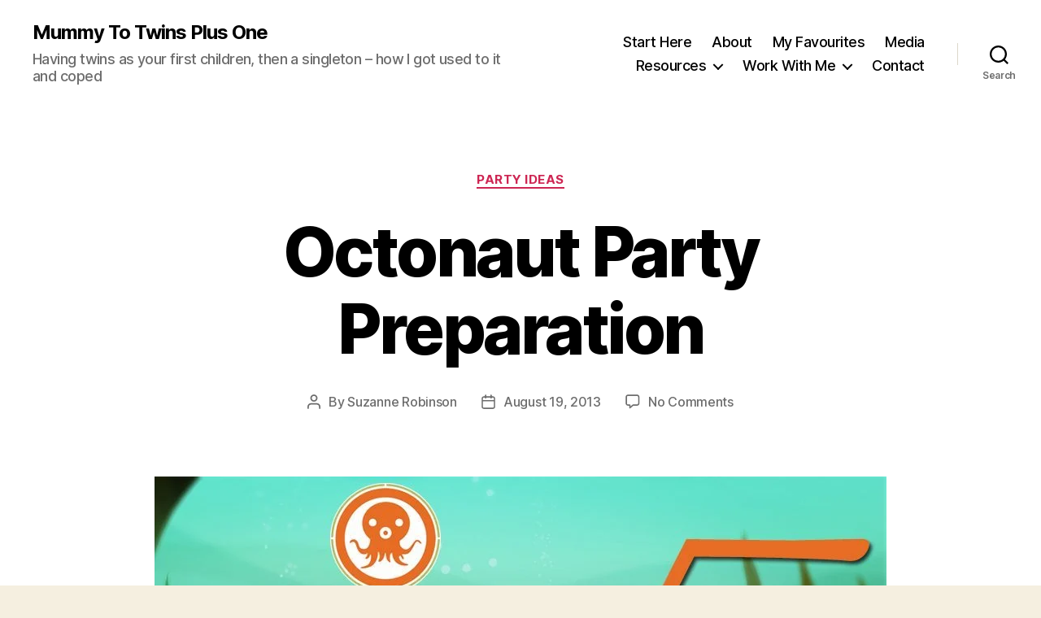

--- FILE ---
content_type: text/html; charset=UTF-8
request_url: https://mummytotwinsplusone.com/octonaut-party-preparation/
body_size: 21585
content:
<!DOCTYPE html>

<html class="no-js" lang="en-AU">

	<head>

		<meta charset="UTF-8">
		<meta name="viewport" content="width=device-width, initial-scale=1.0">

		<link rel="profile" href="https://gmpg.org/xfn/11">

		<title>Octonaut Party Preparation &#8211; Mummy To Twins Plus One</title>
<meta name='robots' content='max-image-preview:large' />
<link rel="alternate" type="application/rss+xml" title="Mummy To Twins Plus One &raquo; Feed" href="https://mummytotwinsplusone.com/feed/" />
<link rel="alternate" type="application/rss+xml" title="Mummy To Twins Plus One &raquo; Comments Feed" href="https://mummytotwinsplusone.com/comments/feed/" />
<link rel="alternate" type="application/rss+xml" title="Mummy To Twins Plus One &raquo; Octonaut Party Preparation Comments Feed" href="https://mummytotwinsplusone.com/octonaut-party-preparation/feed/" />
<link rel="alternate" title="oEmbed (JSON)" type="application/json+oembed" href="https://mummytotwinsplusone.com/wp-json/oembed/1.0/embed?url=https%3A%2F%2Fmummytotwinsplusone.com%2Foctonaut-party-preparation%2F" />
<link rel="alternate" title="oEmbed (XML)" type="text/xml+oembed" href="https://mummytotwinsplusone.com/wp-json/oembed/1.0/embed?url=https%3A%2F%2Fmummytotwinsplusone.com%2Foctonaut-party-preparation%2F&#038;format=xml" />
<style id='wp-img-auto-sizes-contain-inline-css'>
img:is([sizes=auto i],[sizes^="auto," i]){contain-intrinsic-size:3000px 1500px}
/*# sourceURL=wp-img-auto-sizes-contain-inline-css */
</style>
<style id='wp-emoji-styles-inline-css'>

	img.wp-smiley, img.emoji {
		display: inline !important;
		border: none !important;
		box-shadow: none !important;
		height: 1em !important;
		width: 1em !important;
		margin: 0 0.07em !important;
		vertical-align: -0.1em !important;
		background: none !important;
		padding: 0 !important;
	}
/*# sourceURL=wp-emoji-styles-inline-css */
</style>
<style id='wp-block-library-inline-css'>
:root{--wp-block-synced-color:#7a00df;--wp-block-synced-color--rgb:122,0,223;--wp-bound-block-color:var(--wp-block-synced-color);--wp-editor-canvas-background:#ddd;--wp-admin-theme-color:#007cba;--wp-admin-theme-color--rgb:0,124,186;--wp-admin-theme-color-darker-10:#006ba1;--wp-admin-theme-color-darker-10--rgb:0,107,160.5;--wp-admin-theme-color-darker-20:#005a87;--wp-admin-theme-color-darker-20--rgb:0,90,135;--wp-admin-border-width-focus:2px}@media (min-resolution:192dpi){:root{--wp-admin-border-width-focus:1.5px}}.wp-element-button{cursor:pointer}:root .has-very-light-gray-background-color{background-color:#eee}:root .has-very-dark-gray-background-color{background-color:#313131}:root .has-very-light-gray-color{color:#eee}:root .has-very-dark-gray-color{color:#313131}:root .has-vivid-green-cyan-to-vivid-cyan-blue-gradient-background{background:linear-gradient(135deg,#00d084,#0693e3)}:root .has-purple-crush-gradient-background{background:linear-gradient(135deg,#34e2e4,#4721fb 50%,#ab1dfe)}:root .has-hazy-dawn-gradient-background{background:linear-gradient(135deg,#faaca8,#dad0ec)}:root .has-subdued-olive-gradient-background{background:linear-gradient(135deg,#fafae1,#67a671)}:root .has-atomic-cream-gradient-background{background:linear-gradient(135deg,#fdd79a,#004a59)}:root .has-nightshade-gradient-background{background:linear-gradient(135deg,#330968,#31cdcf)}:root .has-midnight-gradient-background{background:linear-gradient(135deg,#020381,#2874fc)}:root{--wp--preset--font-size--normal:16px;--wp--preset--font-size--huge:42px}.has-regular-font-size{font-size:1em}.has-larger-font-size{font-size:2.625em}.has-normal-font-size{font-size:var(--wp--preset--font-size--normal)}.has-huge-font-size{font-size:var(--wp--preset--font-size--huge)}.has-text-align-center{text-align:center}.has-text-align-left{text-align:left}.has-text-align-right{text-align:right}.has-fit-text{white-space:nowrap!important}#end-resizable-editor-section{display:none}.aligncenter{clear:both}.items-justified-left{justify-content:flex-start}.items-justified-center{justify-content:center}.items-justified-right{justify-content:flex-end}.items-justified-space-between{justify-content:space-between}.screen-reader-text{border:0;clip-path:inset(50%);height:1px;margin:-1px;overflow:hidden;padding:0;position:absolute;width:1px;word-wrap:normal!important}.screen-reader-text:focus{background-color:#ddd;clip-path:none;color:#444;display:block;font-size:1em;height:auto;left:5px;line-height:normal;padding:15px 23px 14px;text-decoration:none;top:5px;width:auto;z-index:100000}html :where(.has-border-color){border-style:solid}html :where([style*=border-top-color]){border-top-style:solid}html :where([style*=border-right-color]){border-right-style:solid}html :where([style*=border-bottom-color]){border-bottom-style:solid}html :where([style*=border-left-color]){border-left-style:solid}html :where([style*=border-width]){border-style:solid}html :where([style*=border-top-width]){border-top-style:solid}html :where([style*=border-right-width]){border-right-style:solid}html :where([style*=border-bottom-width]){border-bottom-style:solid}html :where([style*=border-left-width]){border-left-style:solid}html :where(img[class*=wp-image-]){height:auto;max-width:100%}:where(figure){margin:0 0 1em}html :where(.is-position-sticky){--wp-admin--admin-bar--position-offset:var(--wp-admin--admin-bar--height,0px)}@media screen and (max-width:600px){html :where(.is-position-sticky){--wp-admin--admin-bar--position-offset:0px}}

/*# sourceURL=wp-block-library-inline-css */
</style><style id='global-styles-inline-css'>
:root{--wp--preset--aspect-ratio--square: 1;--wp--preset--aspect-ratio--4-3: 4/3;--wp--preset--aspect-ratio--3-4: 3/4;--wp--preset--aspect-ratio--3-2: 3/2;--wp--preset--aspect-ratio--2-3: 2/3;--wp--preset--aspect-ratio--16-9: 16/9;--wp--preset--aspect-ratio--9-16: 9/16;--wp--preset--color--black: #000000;--wp--preset--color--cyan-bluish-gray: #abb8c3;--wp--preset--color--white: #ffffff;--wp--preset--color--pale-pink: #f78da7;--wp--preset--color--vivid-red: #cf2e2e;--wp--preset--color--luminous-vivid-orange: #ff6900;--wp--preset--color--luminous-vivid-amber: #fcb900;--wp--preset--color--light-green-cyan: #7bdcb5;--wp--preset--color--vivid-green-cyan: #00d084;--wp--preset--color--pale-cyan-blue: #8ed1fc;--wp--preset--color--vivid-cyan-blue: #0693e3;--wp--preset--color--vivid-purple: #9b51e0;--wp--preset--color--accent: #cd2653;--wp--preset--color--primary: #000000;--wp--preset--color--secondary: #6d6d6d;--wp--preset--color--subtle-background: #dcd7ca;--wp--preset--color--background: #f5efe0;--wp--preset--gradient--vivid-cyan-blue-to-vivid-purple: linear-gradient(135deg,rgb(6,147,227) 0%,rgb(155,81,224) 100%);--wp--preset--gradient--light-green-cyan-to-vivid-green-cyan: linear-gradient(135deg,rgb(122,220,180) 0%,rgb(0,208,130) 100%);--wp--preset--gradient--luminous-vivid-amber-to-luminous-vivid-orange: linear-gradient(135deg,rgb(252,185,0) 0%,rgb(255,105,0) 100%);--wp--preset--gradient--luminous-vivid-orange-to-vivid-red: linear-gradient(135deg,rgb(255,105,0) 0%,rgb(207,46,46) 100%);--wp--preset--gradient--very-light-gray-to-cyan-bluish-gray: linear-gradient(135deg,rgb(238,238,238) 0%,rgb(169,184,195) 100%);--wp--preset--gradient--cool-to-warm-spectrum: linear-gradient(135deg,rgb(74,234,220) 0%,rgb(151,120,209) 20%,rgb(207,42,186) 40%,rgb(238,44,130) 60%,rgb(251,105,98) 80%,rgb(254,248,76) 100%);--wp--preset--gradient--blush-light-purple: linear-gradient(135deg,rgb(255,206,236) 0%,rgb(152,150,240) 100%);--wp--preset--gradient--blush-bordeaux: linear-gradient(135deg,rgb(254,205,165) 0%,rgb(254,45,45) 50%,rgb(107,0,62) 100%);--wp--preset--gradient--luminous-dusk: linear-gradient(135deg,rgb(255,203,112) 0%,rgb(199,81,192) 50%,rgb(65,88,208) 100%);--wp--preset--gradient--pale-ocean: linear-gradient(135deg,rgb(255,245,203) 0%,rgb(182,227,212) 50%,rgb(51,167,181) 100%);--wp--preset--gradient--electric-grass: linear-gradient(135deg,rgb(202,248,128) 0%,rgb(113,206,126) 100%);--wp--preset--gradient--midnight: linear-gradient(135deg,rgb(2,3,129) 0%,rgb(40,116,252) 100%);--wp--preset--font-size--small: 18px;--wp--preset--font-size--medium: 20px;--wp--preset--font-size--large: 26.25px;--wp--preset--font-size--x-large: 42px;--wp--preset--font-size--normal: 21px;--wp--preset--font-size--larger: 32px;--wp--preset--spacing--20: 0.44rem;--wp--preset--spacing--30: 0.67rem;--wp--preset--spacing--40: 1rem;--wp--preset--spacing--50: 1.5rem;--wp--preset--spacing--60: 2.25rem;--wp--preset--spacing--70: 3.38rem;--wp--preset--spacing--80: 5.06rem;--wp--preset--shadow--natural: 6px 6px 9px rgba(0, 0, 0, 0.2);--wp--preset--shadow--deep: 12px 12px 50px rgba(0, 0, 0, 0.4);--wp--preset--shadow--sharp: 6px 6px 0px rgba(0, 0, 0, 0.2);--wp--preset--shadow--outlined: 6px 6px 0px -3px rgb(255, 255, 255), 6px 6px rgb(0, 0, 0);--wp--preset--shadow--crisp: 6px 6px 0px rgb(0, 0, 0);}:where(.is-layout-flex){gap: 0.5em;}:where(.is-layout-grid){gap: 0.5em;}body .is-layout-flex{display: flex;}.is-layout-flex{flex-wrap: wrap;align-items: center;}.is-layout-flex > :is(*, div){margin: 0;}body .is-layout-grid{display: grid;}.is-layout-grid > :is(*, div){margin: 0;}:where(.wp-block-columns.is-layout-flex){gap: 2em;}:where(.wp-block-columns.is-layout-grid){gap: 2em;}:where(.wp-block-post-template.is-layout-flex){gap: 1.25em;}:where(.wp-block-post-template.is-layout-grid){gap: 1.25em;}.has-black-color{color: var(--wp--preset--color--black) !important;}.has-cyan-bluish-gray-color{color: var(--wp--preset--color--cyan-bluish-gray) !important;}.has-white-color{color: var(--wp--preset--color--white) !important;}.has-pale-pink-color{color: var(--wp--preset--color--pale-pink) !important;}.has-vivid-red-color{color: var(--wp--preset--color--vivid-red) !important;}.has-luminous-vivid-orange-color{color: var(--wp--preset--color--luminous-vivid-orange) !important;}.has-luminous-vivid-amber-color{color: var(--wp--preset--color--luminous-vivid-amber) !important;}.has-light-green-cyan-color{color: var(--wp--preset--color--light-green-cyan) !important;}.has-vivid-green-cyan-color{color: var(--wp--preset--color--vivid-green-cyan) !important;}.has-pale-cyan-blue-color{color: var(--wp--preset--color--pale-cyan-blue) !important;}.has-vivid-cyan-blue-color{color: var(--wp--preset--color--vivid-cyan-blue) !important;}.has-vivid-purple-color{color: var(--wp--preset--color--vivid-purple) !important;}.has-black-background-color{background-color: var(--wp--preset--color--black) !important;}.has-cyan-bluish-gray-background-color{background-color: var(--wp--preset--color--cyan-bluish-gray) !important;}.has-white-background-color{background-color: var(--wp--preset--color--white) !important;}.has-pale-pink-background-color{background-color: var(--wp--preset--color--pale-pink) !important;}.has-vivid-red-background-color{background-color: var(--wp--preset--color--vivid-red) !important;}.has-luminous-vivid-orange-background-color{background-color: var(--wp--preset--color--luminous-vivid-orange) !important;}.has-luminous-vivid-amber-background-color{background-color: var(--wp--preset--color--luminous-vivid-amber) !important;}.has-light-green-cyan-background-color{background-color: var(--wp--preset--color--light-green-cyan) !important;}.has-vivid-green-cyan-background-color{background-color: var(--wp--preset--color--vivid-green-cyan) !important;}.has-pale-cyan-blue-background-color{background-color: var(--wp--preset--color--pale-cyan-blue) !important;}.has-vivid-cyan-blue-background-color{background-color: var(--wp--preset--color--vivid-cyan-blue) !important;}.has-vivid-purple-background-color{background-color: var(--wp--preset--color--vivid-purple) !important;}.has-black-border-color{border-color: var(--wp--preset--color--black) !important;}.has-cyan-bluish-gray-border-color{border-color: var(--wp--preset--color--cyan-bluish-gray) !important;}.has-white-border-color{border-color: var(--wp--preset--color--white) !important;}.has-pale-pink-border-color{border-color: var(--wp--preset--color--pale-pink) !important;}.has-vivid-red-border-color{border-color: var(--wp--preset--color--vivid-red) !important;}.has-luminous-vivid-orange-border-color{border-color: var(--wp--preset--color--luminous-vivid-orange) !important;}.has-luminous-vivid-amber-border-color{border-color: var(--wp--preset--color--luminous-vivid-amber) !important;}.has-light-green-cyan-border-color{border-color: var(--wp--preset--color--light-green-cyan) !important;}.has-vivid-green-cyan-border-color{border-color: var(--wp--preset--color--vivid-green-cyan) !important;}.has-pale-cyan-blue-border-color{border-color: var(--wp--preset--color--pale-cyan-blue) !important;}.has-vivid-cyan-blue-border-color{border-color: var(--wp--preset--color--vivid-cyan-blue) !important;}.has-vivid-purple-border-color{border-color: var(--wp--preset--color--vivid-purple) !important;}.has-vivid-cyan-blue-to-vivid-purple-gradient-background{background: var(--wp--preset--gradient--vivid-cyan-blue-to-vivid-purple) !important;}.has-light-green-cyan-to-vivid-green-cyan-gradient-background{background: var(--wp--preset--gradient--light-green-cyan-to-vivid-green-cyan) !important;}.has-luminous-vivid-amber-to-luminous-vivid-orange-gradient-background{background: var(--wp--preset--gradient--luminous-vivid-amber-to-luminous-vivid-orange) !important;}.has-luminous-vivid-orange-to-vivid-red-gradient-background{background: var(--wp--preset--gradient--luminous-vivid-orange-to-vivid-red) !important;}.has-very-light-gray-to-cyan-bluish-gray-gradient-background{background: var(--wp--preset--gradient--very-light-gray-to-cyan-bluish-gray) !important;}.has-cool-to-warm-spectrum-gradient-background{background: var(--wp--preset--gradient--cool-to-warm-spectrum) !important;}.has-blush-light-purple-gradient-background{background: var(--wp--preset--gradient--blush-light-purple) !important;}.has-blush-bordeaux-gradient-background{background: var(--wp--preset--gradient--blush-bordeaux) !important;}.has-luminous-dusk-gradient-background{background: var(--wp--preset--gradient--luminous-dusk) !important;}.has-pale-ocean-gradient-background{background: var(--wp--preset--gradient--pale-ocean) !important;}.has-electric-grass-gradient-background{background: var(--wp--preset--gradient--electric-grass) !important;}.has-midnight-gradient-background{background: var(--wp--preset--gradient--midnight) !important;}.has-small-font-size{font-size: var(--wp--preset--font-size--small) !important;}.has-medium-font-size{font-size: var(--wp--preset--font-size--medium) !important;}.has-large-font-size{font-size: var(--wp--preset--font-size--large) !important;}.has-x-large-font-size{font-size: var(--wp--preset--font-size--x-large) !important;}
/*# sourceURL=global-styles-inline-css */
</style>

<style id='classic-theme-styles-inline-css'>
/*! This file is auto-generated */
.wp-block-button__link{color:#fff;background-color:#32373c;border-radius:9999px;box-shadow:none;text-decoration:none;padding:calc(.667em + 2px) calc(1.333em + 2px);font-size:1.125em}.wp-block-file__button{background:#32373c;color:#fff;text-decoration:none}
/*# sourceURL=/wp-includes/css/classic-themes.min.css */
</style>
<link rel='stylesheet' id='twentytwenty-style-css' href='https://mummytotwinsplusone.com/wp-content/themes/twentytwenty/style.css?ver=3.0' media='all' />
<style id='twentytwenty-style-inline-css'>
.color-accent,.color-accent-hover:hover,.color-accent-hover:focus,:root .has-accent-color,.has-drop-cap:not(:focus):first-letter,.wp-block-button.is-style-outline,a { color: #cd2653; }blockquote,.border-color-accent,.border-color-accent-hover:hover,.border-color-accent-hover:focus { border-color: #cd2653; }button,.button,.faux-button,.wp-block-button__link,.wp-block-file .wp-block-file__button,input[type="button"],input[type="reset"],input[type="submit"],.bg-accent,.bg-accent-hover:hover,.bg-accent-hover:focus,:root .has-accent-background-color,.comment-reply-link { background-color: #cd2653; }.fill-children-accent,.fill-children-accent * { fill: #cd2653; }body,.entry-title a,:root .has-primary-color { color: #000000; }:root .has-primary-background-color { background-color: #000000; }cite,figcaption,.wp-caption-text,.post-meta,.entry-content .wp-block-archives li,.entry-content .wp-block-categories li,.entry-content .wp-block-latest-posts li,.wp-block-latest-comments__comment-date,.wp-block-latest-posts__post-date,.wp-block-embed figcaption,.wp-block-image figcaption,.wp-block-pullquote cite,.comment-metadata,.comment-respond .comment-notes,.comment-respond .logged-in-as,.pagination .dots,.entry-content hr:not(.has-background),hr.styled-separator,:root .has-secondary-color { color: #6d6d6d; }:root .has-secondary-background-color { background-color: #6d6d6d; }pre,fieldset,input,textarea,table,table *,hr { border-color: #dcd7ca; }caption,code,code,kbd,samp,.wp-block-table.is-style-stripes tbody tr:nth-child(odd),:root .has-subtle-background-background-color { background-color: #dcd7ca; }.wp-block-table.is-style-stripes { border-bottom-color: #dcd7ca; }.wp-block-latest-posts.is-grid li { border-top-color: #dcd7ca; }:root .has-subtle-background-color { color: #dcd7ca; }body:not(.overlay-header) .primary-menu > li > a,body:not(.overlay-header) .primary-menu > li > .icon,.modal-menu a,.footer-menu a, .footer-widgets a:where(:not(.wp-block-button__link)),#site-footer .wp-block-button.is-style-outline,.wp-block-pullquote:before,.singular:not(.overlay-header) .entry-header a,.archive-header a,.header-footer-group .color-accent,.header-footer-group .color-accent-hover:hover { color: #cd2653; }.social-icons a,#site-footer button:not(.toggle),#site-footer .button,#site-footer .faux-button,#site-footer .wp-block-button__link,#site-footer .wp-block-file__button,#site-footer input[type="button"],#site-footer input[type="reset"],#site-footer input[type="submit"] { background-color: #cd2653; }.header-footer-group,body:not(.overlay-header) #site-header .toggle,.menu-modal .toggle { color: #000000; }body:not(.overlay-header) .primary-menu ul { background-color: #000000; }body:not(.overlay-header) .primary-menu > li > ul:after { border-bottom-color: #000000; }body:not(.overlay-header) .primary-menu ul ul:after { border-left-color: #000000; }.site-description,body:not(.overlay-header) .toggle-inner .toggle-text,.widget .post-date,.widget .rss-date,.widget_archive li,.widget_categories li,.widget cite,.widget_pages li,.widget_meta li,.widget_nav_menu li,.powered-by-wordpress,.footer-credits .privacy-policy,.to-the-top,.singular .entry-header .post-meta,.singular:not(.overlay-header) .entry-header .post-meta a { color: #6d6d6d; }.header-footer-group pre,.header-footer-group fieldset,.header-footer-group input,.header-footer-group textarea,.header-footer-group table,.header-footer-group table *,.footer-nav-widgets-wrapper,#site-footer,.menu-modal nav *,.footer-widgets-outer-wrapper,.footer-top { border-color: #dcd7ca; }.header-footer-group table caption,body:not(.overlay-header) .header-inner .toggle-wrapper::before { background-color: #dcd7ca; }
/*# sourceURL=twentytwenty-style-inline-css */
</style>
<link rel='stylesheet' id='twentytwenty-fonts-css' href='https://mummytotwinsplusone.com/wp-content/themes/twentytwenty/assets/css/font-inter.css?ver=3.0' media='all' />
<link rel='stylesheet' id='twentytwenty-print-style-css' href='https://mummytotwinsplusone.com/wp-content/themes/twentytwenty/print.css?ver=3.0' media='print' />
<script src="https://mummytotwinsplusone.com/wp-content/themes/twentytwenty/assets/js/index.js?ver=3.0" id="twentytwenty-js-js" defer data-wp-strategy="defer"></script>
<link rel="https://api.w.org/" href="https://mummytotwinsplusone.com/wp-json/" /><link rel="alternate" title="JSON" type="application/json" href="https://mummytotwinsplusone.com/wp-json/wp/v2/posts/4364" /><link rel="EditURI" type="application/rsd+xml" title="RSD" href="https://mummytotwinsplusone.com/xmlrpc.php?rsd" />
<meta name="generator" content="WordPress 6.9" />
<link rel="canonical" href="https://mummytotwinsplusone.com/octonaut-party-preparation/" />
<link rel='shortlink' href='https://mummytotwinsplusone.com/?p=4364' />
<script>
document.documentElement.className = document.documentElement.className.replace( 'no-js', 'js' );
//# sourceURL=twentytwenty_no_js_class
</script>
<link rel="icon" href="https://mummytotwinsplusone.com/wp-content/uploads/2020/04/favicon-96x96-1-60x60.png" sizes="32x32" />
<link rel="icon" href="https://mummytotwinsplusone.com/wp-content/uploads/2020/04/favicon-96x96-1.png" sizes="192x192" />
<link rel="apple-touch-icon" href="https://mummytotwinsplusone.com/wp-content/uploads/2020/04/favicon-96x96-1.png" />
<meta name="msapplication-TileImage" content="https://mummytotwinsplusone.com/wp-content/uploads/2020/04/favicon-96x96-1.png" />

	</head>

	<body class="wp-singular post-template-default single single-post postid-4364 single-format-standard wp-embed-responsive wp-theme-twentytwenty singular enable-search-modal has-post-thumbnail has-single-pagination showing-comments show-avatars footer-top-visible">

		<a class="skip-link screen-reader-text" href="#site-content">Skip to the content</a>
		<header id="site-header" class="header-footer-group">

			<div class="header-inner section-inner">

				<div class="header-titles-wrapper">

					
						<button class="toggle search-toggle mobile-search-toggle" data-toggle-target=".search-modal" data-toggle-body-class="showing-search-modal" data-set-focus=".search-modal .search-field" aria-expanded="false">
							<span class="toggle-inner">
								<span class="toggle-icon">
									<svg class="svg-icon" aria-hidden="true" role="img" focusable="false" xmlns="http://www.w3.org/2000/svg" width="23" height="23" viewBox="0 0 23 23"><path d="M38.710696,48.0601792 L43,52.3494831 L41.3494831,54 L37.0601792,49.710696 C35.2632422,51.1481185 32.9839107,52.0076499 30.5038249,52.0076499 C24.7027226,52.0076499 20,47.3049272 20,41.5038249 C20,35.7027226 24.7027226,31 30.5038249,31 C36.3049272,31 41.0076499,35.7027226 41.0076499,41.5038249 C41.0076499,43.9839107 40.1481185,46.2632422 38.710696,48.0601792 Z M36.3875844,47.1716785 C37.8030221,45.7026647 38.6734666,43.7048964 38.6734666,41.5038249 C38.6734666,36.9918565 35.0157934,33.3341833 30.5038249,33.3341833 C25.9918565,33.3341833 22.3341833,36.9918565 22.3341833,41.5038249 C22.3341833,46.0157934 25.9918565,49.6734666 30.5038249,49.6734666 C32.7048964,49.6734666 34.7026647,48.8030221 36.1716785,47.3875844 C36.2023931,47.347638 36.2360451,47.3092237 36.2726343,47.2726343 C36.3092237,47.2360451 36.347638,47.2023931 36.3875844,47.1716785 Z" transform="translate(-20 -31)" /></svg>								</span>
								<span class="toggle-text">Search</span>
							</span>
						</button><!-- .search-toggle -->

					
					<div class="header-titles">

						<div class="site-title faux-heading"><a href="https://mummytotwinsplusone.com/" rel="home">Mummy To Twins Plus One</a></div><div class="site-description">Having twins as your first children, then a singleton – how I got used to it and coped</div><!-- .site-description -->
					</div><!-- .header-titles -->

					<button class="toggle nav-toggle mobile-nav-toggle" data-toggle-target=".menu-modal"  data-toggle-body-class="showing-menu-modal" aria-expanded="false" data-set-focus=".close-nav-toggle">
						<span class="toggle-inner">
							<span class="toggle-icon">
								<svg class="svg-icon" aria-hidden="true" role="img" focusable="false" xmlns="http://www.w3.org/2000/svg" width="26" height="7" viewBox="0 0 26 7"><path fill-rule="evenodd" d="M332.5,45 C330.567003,45 329,43.4329966 329,41.5 C329,39.5670034 330.567003,38 332.5,38 C334.432997,38 336,39.5670034 336,41.5 C336,43.4329966 334.432997,45 332.5,45 Z M342,45 C340.067003,45 338.5,43.4329966 338.5,41.5 C338.5,39.5670034 340.067003,38 342,38 C343.932997,38 345.5,39.5670034 345.5,41.5 C345.5,43.4329966 343.932997,45 342,45 Z M351.5,45 C349.567003,45 348,43.4329966 348,41.5 C348,39.5670034 349.567003,38 351.5,38 C353.432997,38 355,39.5670034 355,41.5 C355,43.4329966 353.432997,45 351.5,45 Z" transform="translate(-329 -38)" /></svg>							</span>
							<span class="toggle-text">Menu</span>
						</span>
					</button><!-- .nav-toggle -->

				</div><!-- .header-titles-wrapper -->

				<div class="header-navigation-wrapper">

					
							<nav class="primary-menu-wrapper" aria-label="Horizontal">

								<ul class="primary-menu reset-list-style">

								<li id="menu-item-18013" class="menu-item menu-item-type-post_type menu-item-object-page menu-item-18013"><a href="https://mummytotwinsplusone.com/start-here/">Start Here</a></li>
<li id="menu-item-18016" class="menu-item menu-item-type-post_type menu-item-object-page menu-item-18016"><a href="https://mummytotwinsplusone.com/about/">About</a></li>
<li id="menu-item-24363" class="menu-item menu-item-type-post_type menu-item-object-page menu-item-24363"><a href="https://mummytotwinsplusone.com/my-favourites/">My Favourites</a></li>
<li id="menu-item-19208" class="menu-item menu-item-type-post_type menu-item-object-page menu-item-19208"><a href="https://mummytotwinsplusone.com/about/media/">Media</a></li>
<li id="menu-item-18017" class="menu-item menu-item-type-custom menu-item-object-custom menu-item-has-children menu-item-18017"><a href="#">Resources</a><span class="icon"></span>
<ul class="sub-menu">
	<li id="menu-item-18018" class="menu-item menu-item-type-custom menu-item-object-custom menu-item-18018"><a href="http://mummytotwinsplusone.com/category/creative">Creative</a></li>
	<li id="menu-item-26827" class="menu-item menu-item-type-post_type menu-item-object-page menu-item-26827"><a href="https://mummytotwinsplusone.com/about/downloads/">Downloads</a></li>
	<li id="menu-item-18019" class="menu-item menu-item-type-custom menu-item-object-custom menu-item-18019"><a href="http://mummytotwinsplusone.com/category/recipes">Recipes</a></li>
	<li id="menu-item-18015" class="menu-item menu-item-type-post_type menu-item-object-page menu-item-18015"><a href="https://mummytotwinsplusone.com/archives/">Archives</a></li>
</ul>
</li>
<li id="menu-item-18011" class="menu-item menu-item-type-post_type menu-item-object-page menu-item-has-children menu-item-18011"><a href="https://mummytotwinsplusone.com/work-with-me/">Work With Me</a><span class="icon"></span>
<ul class="sub-menu">
	<li id="menu-item-18012" class="menu-item menu-item-type-post_type menu-item-object-page menu-item-18012"><a href="https://mummytotwinsplusone.com/advertising-enquiries/">Advertising</a></li>
</ul>
</li>
<li id="menu-item-18014" class="menu-item menu-item-type-post_type menu-item-object-page menu-item-18014"><a href="https://mummytotwinsplusone.com/contact/">Contact</a></li>

								</ul>

							</nav><!-- .primary-menu-wrapper -->

						
						<div class="header-toggles hide-no-js">

						
							<div class="toggle-wrapper search-toggle-wrapper">

								<button class="toggle search-toggle desktop-search-toggle" data-toggle-target=".search-modal" data-toggle-body-class="showing-search-modal" data-set-focus=".search-modal .search-field" aria-expanded="false">
									<span class="toggle-inner">
										<svg class="svg-icon" aria-hidden="true" role="img" focusable="false" xmlns="http://www.w3.org/2000/svg" width="23" height="23" viewBox="0 0 23 23"><path d="M38.710696,48.0601792 L43,52.3494831 L41.3494831,54 L37.0601792,49.710696 C35.2632422,51.1481185 32.9839107,52.0076499 30.5038249,52.0076499 C24.7027226,52.0076499 20,47.3049272 20,41.5038249 C20,35.7027226 24.7027226,31 30.5038249,31 C36.3049272,31 41.0076499,35.7027226 41.0076499,41.5038249 C41.0076499,43.9839107 40.1481185,46.2632422 38.710696,48.0601792 Z M36.3875844,47.1716785 C37.8030221,45.7026647 38.6734666,43.7048964 38.6734666,41.5038249 C38.6734666,36.9918565 35.0157934,33.3341833 30.5038249,33.3341833 C25.9918565,33.3341833 22.3341833,36.9918565 22.3341833,41.5038249 C22.3341833,46.0157934 25.9918565,49.6734666 30.5038249,49.6734666 C32.7048964,49.6734666 34.7026647,48.8030221 36.1716785,47.3875844 C36.2023931,47.347638 36.2360451,47.3092237 36.2726343,47.2726343 C36.3092237,47.2360451 36.347638,47.2023931 36.3875844,47.1716785 Z" transform="translate(-20 -31)" /></svg>										<span class="toggle-text">Search</span>
									</span>
								</button><!-- .search-toggle -->

							</div>

							
						</div><!-- .header-toggles -->
						
				</div><!-- .header-navigation-wrapper -->

			</div><!-- .header-inner -->

			<div class="search-modal cover-modal header-footer-group" data-modal-target-string=".search-modal" role="dialog" aria-modal="true" aria-label="Search">

	<div class="search-modal-inner modal-inner">

		<div class="section-inner">

			<form role="search" aria-label="Search for:" method="get" class="search-form" action="https://mummytotwinsplusone.com/">
	<label for="search-form-1">
		<span class="screen-reader-text">
			Search for:		</span>
		<input type="search" id="search-form-1" class="search-field" placeholder="Search &hellip;" value="" name="s" />
	</label>
	<input type="submit" class="search-submit" value="Search" />
</form>

			<button class="toggle search-untoggle close-search-toggle fill-children-current-color" data-toggle-target=".search-modal" data-toggle-body-class="showing-search-modal" data-set-focus=".search-modal .search-field">
				<span class="screen-reader-text">
					Close search				</span>
				<svg class="svg-icon" aria-hidden="true" role="img" focusable="false" xmlns="http://www.w3.org/2000/svg" width="16" height="16" viewBox="0 0 16 16"><polygon fill="" fill-rule="evenodd" points="6.852 7.649 .399 1.195 1.445 .149 7.899 6.602 14.352 .149 15.399 1.195 8.945 7.649 15.399 14.102 14.352 15.149 7.899 8.695 1.445 15.149 .399 14.102" /></svg>			</button><!-- .search-toggle -->

		</div><!-- .section-inner -->

	</div><!-- .search-modal-inner -->

</div><!-- .menu-modal -->

		</header><!-- #site-header -->

		
<div class="menu-modal cover-modal header-footer-group" data-modal-target-string=".menu-modal">

	<div class="menu-modal-inner modal-inner">

		<div class="menu-wrapper section-inner">

			<div class="menu-top">

				<button class="toggle close-nav-toggle fill-children-current-color" data-toggle-target=".menu-modal" data-toggle-body-class="showing-menu-modal" data-set-focus=".menu-modal">
					<span class="toggle-text">Close Menu</span>
					<svg class="svg-icon" aria-hidden="true" role="img" focusable="false" xmlns="http://www.w3.org/2000/svg" width="16" height="16" viewBox="0 0 16 16"><polygon fill="" fill-rule="evenodd" points="6.852 7.649 .399 1.195 1.445 .149 7.899 6.602 14.352 .149 15.399 1.195 8.945 7.649 15.399 14.102 14.352 15.149 7.899 8.695 1.445 15.149 .399 14.102" /></svg>				</button><!-- .nav-toggle -->

				
					<nav class="mobile-menu" aria-label="Mobile">

						<ul class="modal-menu reset-list-style">

						<li class="menu-item menu-item-type-post_type menu-item-object-page menu-item-18013"><div class="ancestor-wrapper"><a href="https://mummytotwinsplusone.com/start-here/">Start Here</a></div><!-- .ancestor-wrapper --></li>
<li class="menu-item menu-item-type-post_type menu-item-object-page menu-item-18016"><div class="ancestor-wrapper"><a href="https://mummytotwinsplusone.com/about/">About</a></div><!-- .ancestor-wrapper --></li>
<li class="menu-item menu-item-type-post_type menu-item-object-page menu-item-24363"><div class="ancestor-wrapper"><a href="https://mummytotwinsplusone.com/my-favourites/">My Favourites</a></div><!-- .ancestor-wrapper --></li>
<li class="menu-item menu-item-type-post_type menu-item-object-page menu-item-19208"><div class="ancestor-wrapper"><a href="https://mummytotwinsplusone.com/about/media/">Media</a></div><!-- .ancestor-wrapper --></li>
<li class="menu-item menu-item-type-custom menu-item-object-custom menu-item-has-children menu-item-18017"><div class="ancestor-wrapper"><a href="#">Resources</a><button class="toggle sub-menu-toggle fill-children-current-color" data-toggle-target=".menu-modal .menu-item-18017 > .sub-menu" data-toggle-type="slidetoggle" data-toggle-duration="250" aria-expanded="false"><span class="screen-reader-text">Show sub menu</span><svg class="svg-icon" aria-hidden="true" role="img" focusable="false" xmlns="http://www.w3.org/2000/svg" width="20" height="12" viewBox="0 0 20 12"><polygon fill="" fill-rule="evenodd" points="1319.899 365.778 1327.678 358 1329.799 360.121 1319.899 370.021 1310 360.121 1312.121 358" transform="translate(-1310 -358)" /></svg></button></div><!-- .ancestor-wrapper -->
<ul class="sub-menu">
	<li class="menu-item menu-item-type-custom menu-item-object-custom menu-item-18018"><div class="ancestor-wrapper"><a href="http://mummytotwinsplusone.com/category/creative">Creative</a></div><!-- .ancestor-wrapper --></li>
	<li class="menu-item menu-item-type-post_type menu-item-object-page menu-item-26827"><div class="ancestor-wrapper"><a href="https://mummytotwinsplusone.com/about/downloads/">Downloads</a></div><!-- .ancestor-wrapper --></li>
	<li class="menu-item menu-item-type-custom menu-item-object-custom menu-item-18019"><div class="ancestor-wrapper"><a href="http://mummytotwinsplusone.com/category/recipes">Recipes</a></div><!-- .ancestor-wrapper --></li>
	<li class="menu-item menu-item-type-post_type menu-item-object-page menu-item-18015"><div class="ancestor-wrapper"><a href="https://mummytotwinsplusone.com/archives/">Archives</a></div><!-- .ancestor-wrapper --></li>
</ul>
</li>
<li class="menu-item menu-item-type-post_type menu-item-object-page menu-item-has-children menu-item-18011"><div class="ancestor-wrapper"><a href="https://mummytotwinsplusone.com/work-with-me/">Work With Me</a><button class="toggle sub-menu-toggle fill-children-current-color" data-toggle-target=".menu-modal .menu-item-18011 > .sub-menu" data-toggle-type="slidetoggle" data-toggle-duration="250" aria-expanded="false"><span class="screen-reader-text">Show sub menu</span><svg class="svg-icon" aria-hidden="true" role="img" focusable="false" xmlns="http://www.w3.org/2000/svg" width="20" height="12" viewBox="0 0 20 12"><polygon fill="" fill-rule="evenodd" points="1319.899 365.778 1327.678 358 1329.799 360.121 1319.899 370.021 1310 360.121 1312.121 358" transform="translate(-1310 -358)" /></svg></button></div><!-- .ancestor-wrapper -->
<ul class="sub-menu">
	<li class="menu-item menu-item-type-post_type menu-item-object-page menu-item-18012"><div class="ancestor-wrapper"><a href="https://mummytotwinsplusone.com/advertising-enquiries/">Advertising</a></div><!-- .ancestor-wrapper --></li>
</ul>
</li>
<li class="menu-item menu-item-type-post_type menu-item-object-page menu-item-18014"><div class="ancestor-wrapper"><a href="https://mummytotwinsplusone.com/contact/">Contact</a></div><!-- .ancestor-wrapper --></li>

						</ul>

					</nav>

					
			</div><!-- .menu-top -->

			<div class="menu-bottom">

				
			</div><!-- .menu-bottom -->

		</div><!-- .menu-wrapper -->

	</div><!-- .menu-modal-inner -->

</div><!-- .menu-modal -->

<main id="site-content">

	
<article class="post-4364 post type-post status-publish format-standard has-post-thumbnail hentry category-party-ideas tag-avery-iron-on-transfer tag-avery-label tag-budget-party-ideas tag-cheap-ideas-for-birthday-party tag-ebay tag-etsty tag-fish-biscuits tag-flappity-flippers tag-kevin-cooney tag-kids-turning-5 tag-knitty-mummy tag-kwazzi tag-matildas-mum tag-ninaribena-makes tag-octonaut-party-food tag-octonauts tag-on-the-verge-mom tag-party-ideas-2 tag-pesco tag-printable-transfer tag-tunip tag-twins-turning-5" id="post-4364">

	
<header class="entry-header has-text-align-center header-footer-group">

	<div class="entry-header-inner section-inner medium">

		
			<div class="entry-categories">
				<span class="screen-reader-text">
					Categories				</span>
				<div class="entry-categories-inner">
					<a href="https://mummytotwinsplusone.com/category/party-ideas/" rel="category tag">Party ideas</a>				</div><!-- .entry-categories-inner -->
			</div><!-- .entry-categories -->

			<h1 class="entry-title">Octonaut Party Preparation</h1>
		<div class="post-meta-wrapper post-meta-single post-meta-single-top">

			<ul class="post-meta">

									<li class="post-author meta-wrapper">
						<span class="meta-icon">
							<span class="screen-reader-text">
								Post author							</span>
							<svg class="svg-icon" aria-hidden="true" role="img" focusable="false" xmlns="http://www.w3.org/2000/svg" width="18" height="20" viewBox="0 0 18 20"><path fill="" d="M18,19 C18,19.5522847 17.5522847,20 17,20 C16.4477153,20 16,19.5522847 16,19 L16,17 C16,15.3431458 14.6568542,14 13,14 L5,14 C3.34314575,14 2,15.3431458 2,17 L2,19 C2,19.5522847 1.55228475,20 1,20 C0.44771525,20 0,19.5522847 0,19 L0,17 C0,14.2385763 2.23857625,12 5,12 L13,12 C15.7614237,12 18,14.2385763 18,17 L18,19 Z M9,10 C6.23857625,10 4,7.76142375 4,5 C4,2.23857625 6.23857625,0 9,0 C11.7614237,0 14,2.23857625 14,5 C14,7.76142375 11.7614237,10 9,10 Z M9,8 C10.6568542,8 12,6.65685425 12,5 C12,3.34314575 10.6568542,2 9,2 C7.34314575,2 6,3.34314575 6,5 C6,6.65685425 7.34314575,8 9,8 Z" /></svg>						</span>
						<span class="meta-text">
							By <a href="https://mummytotwinsplusone.com/author/suzanne/">Suzanne Robinson</a>						</span>
					</li>
										<li class="post-date meta-wrapper">
						<span class="meta-icon">
							<span class="screen-reader-text">
								Post date							</span>
							<svg class="svg-icon" aria-hidden="true" role="img" focusable="false" xmlns="http://www.w3.org/2000/svg" width="18" height="19" viewBox="0 0 18 19"><path fill="" d="M4.60069444,4.09375 L3.25,4.09375 C2.47334957,4.09375 1.84375,4.72334957 1.84375,5.5 L1.84375,7.26736111 L16.15625,7.26736111 L16.15625,5.5 C16.15625,4.72334957 15.5266504,4.09375 14.75,4.09375 L13.3993056,4.09375 L13.3993056,4.55555556 C13.3993056,5.02154581 13.0215458,5.39930556 12.5555556,5.39930556 C12.0895653,5.39930556 11.7118056,5.02154581 11.7118056,4.55555556 L11.7118056,4.09375 L6.28819444,4.09375 L6.28819444,4.55555556 C6.28819444,5.02154581 5.9104347,5.39930556 5.44444444,5.39930556 C4.97845419,5.39930556 4.60069444,5.02154581 4.60069444,4.55555556 L4.60069444,4.09375 Z M6.28819444,2.40625 L11.7118056,2.40625 L11.7118056,1 C11.7118056,0.534009742 12.0895653,0.15625 12.5555556,0.15625 C13.0215458,0.15625 13.3993056,0.534009742 13.3993056,1 L13.3993056,2.40625 L14.75,2.40625 C16.4586309,2.40625 17.84375,3.79136906 17.84375,5.5 L17.84375,15.875 C17.84375,17.5836309 16.4586309,18.96875 14.75,18.96875 L3.25,18.96875 C1.54136906,18.96875 0.15625,17.5836309 0.15625,15.875 L0.15625,5.5 C0.15625,3.79136906 1.54136906,2.40625 3.25,2.40625 L4.60069444,2.40625 L4.60069444,1 C4.60069444,0.534009742 4.97845419,0.15625 5.44444444,0.15625 C5.9104347,0.15625 6.28819444,0.534009742 6.28819444,1 L6.28819444,2.40625 Z M1.84375,8.95486111 L1.84375,15.875 C1.84375,16.6516504 2.47334957,17.28125 3.25,17.28125 L14.75,17.28125 C15.5266504,17.28125 16.15625,16.6516504 16.15625,15.875 L16.15625,8.95486111 L1.84375,8.95486111 Z" /></svg>						</span>
						<span class="meta-text">
							<a href="https://mummytotwinsplusone.com/octonaut-party-preparation/">August 19, 2013</a>
						</span>
					</li>
										<li class="post-comment-link meta-wrapper">
						<span class="meta-icon">
							<svg class="svg-icon" aria-hidden="true" role="img" focusable="false" xmlns="http://www.w3.org/2000/svg" width="19" height="19" viewBox="0 0 19 19"><path d="M9.43016863,13.2235931 C9.58624731,13.094699 9.7823475,13.0241935 9.98476849,13.0241935 L15.0564516,13.0241935 C15.8581553,13.0241935 16.5080645,12.3742843 16.5080645,11.5725806 L16.5080645,3.44354839 C16.5080645,2.64184472 15.8581553,1.99193548 15.0564516,1.99193548 L3.44354839,1.99193548 C2.64184472,1.99193548 1.99193548,2.64184472 1.99193548,3.44354839 L1.99193548,11.5725806 C1.99193548,12.3742843 2.64184472,13.0241935 3.44354839,13.0241935 L5.76612903,13.0241935 C6.24715123,13.0241935 6.63709677,13.4141391 6.63709677,13.8951613 L6.63709677,15.5301903 L9.43016863,13.2235931 Z M3.44354839,14.766129 C1.67980032,14.766129 0.25,13.3363287 0.25,11.5725806 L0.25,3.44354839 C0.25,1.67980032 1.67980032,0.25 3.44354839,0.25 L15.0564516,0.25 C16.8201997,0.25 18.25,1.67980032 18.25,3.44354839 L18.25,11.5725806 C18.25,13.3363287 16.8201997,14.766129 15.0564516,14.766129 L10.2979143,14.766129 L6.32072889,18.0506004 C5.75274472,18.5196577 4.89516129,18.1156602 4.89516129,17.3790323 L4.89516129,14.766129 L3.44354839,14.766129 Z" /></svg>						</span>
						<span class="meta-text">
							<a href="https://mummytotwinsplusone.com/octonaut-party-preparation/#respond">No Comments<span class="screen-reader-text"> on Octonaut Party Preparation</span></a>						</span>
					</li>
					
			</ul><!-- .post-meta -->

		</div><!-- .post-meta-wrapper -->

		
	</div><!-- .entry-header-inner -->

</header><!-- .entry-header -->

	<figure class="featured-media">

		<div class="featured-media-inner section-inner">

			<img width="900" height="600" src="https://mummytotwinsplusone.com/wp-content/uploads/2013/08/5th-Birthday-Party-Invite_blogmia1.jpg" class="attachment-post-thumbnail size-post-thumbnail wp-post-image" alt="" decoding="async" fetchpriority="high" srcset="https://mummytotwinsplusone.com/wp-content/uploads/2013/08/5th-Birthday-Party-Invite_blogmia1.jpg 900w, https://mummytotwinsplusone.com/wp-content/uploads/2013/08/5th-Birthday-Party-Invite_blogmia1-300x200.jpg 300w, https://mummytotwinsplusone.com/wp-content/uploads/2013/08/5th-Birthday-Party-Invite_blogmia1-768x512.jpg 768w, https://mummytotwinsplusone.com/wp-content/uploads/2013/08/5th-Birthday-Party-Invite_blogmia1-483x322.jpg 483w, https://mummytotwinsplusone.com/wp-content/uploads/2013/08/5th-Birthday-Party-Invite_blogmia1-360x240.jpg 360w, https://mummytotwinsplusone.com/wp-content/uploads/2013/08/5th-Birthday-Party-Invite_blogmia1-600x400.jpg 600w, https://mummytotwinsplusone.com/wp-content/uploads/2013/08/5th-Birthday-Party-Invite_blogmia1-248x165.jpg 248w" sizes="(max-width: 900px) 100vw, 900px" />
		</div><!-- .featured-media-inner -->

	</figure><!-- .featured-media -->

	
	<div class="post-inner thin ">

		<div class="entry-content">

			<p>Next month my little babies are turning five. Yes they will be five! Hard to believe it has been five years since I had my little joys. Oh well. Enough marvelling at how long it has been. What will I do to celebrate this milestone? An <a title="The Octonauts" href="http://www.octonauts.com/octonauts.html" target="_blank" rel="noopener">Octonaut </a>party is in order, don&#8217;t you think? (Make sure to check out all that was created at the party <a href="http://mummytotwinsplusone.com/4-years-and-beyond/octo-success" target="_blank" rel="noopener">here</a>)</p>
<p>Since the family are off to the gold coast soon we don&#8217;t want to spend too much on this party so we have decided to have it in the park. Perfect for kids to run around and pretend they are an Octonaut or a pirate or whatever takes their fancy. I am skilled with using Photoshop so managed to whip up the invites for the girls and had them printed cheaply at the local photo shop for just a bit over $8.00. So not bad.</p>
<figure id="attachment_4383" aria-describedby="caption-attachment-4383" style="width: 540px" class="wp-caption aligncenter"><a href="http://mummytotwinsplusone.com/wp-content/uploads/2013/08/5th-Birthday-Party-Invite_blogmia1.jpg"><img decoding="async" class=" wp-image-4383 " src="http://mummytotwinsplusone.com/wp-content/uploads/2013/08/5th-Birthday-Party-Invite_blogmia1.jpg" alt="Party Invite, like the one I did but different name and image." width="540" height="360" /></a><figcaption id="caption-attachment-4383" class="wp-caption-text">Party Invite, like the one I did but different name and image.</figcaption></figure>
<p>So now the invite is sorted, what do I need to organise next? Envelopes, and decorations for them. What would I get? Well I thought why not get a colour to match the invite. I managed to find a bright organge just like the Octo Alert and the colour I have used in the invitation. I wanted to make sure it matches and ties in.</p>
<figure id="attachment_4370" aria-describedby="caption-attachment-4370" style="width: 540px" class="wp-caption aligncenter"><a href="http://mummytotwinsplusone.com/wp-content/uploads/2013/08/envelopesstickers.jpg"><img decoding="async" class=" wp-image-4370 " src="http://mummytotwinsplusone.com/wp-content/uploads/2013/08/envelopesstickers.jpg" alt="Envelopes and Stickers" width="540" height="405" /></a><figcaption id="caption-attachment-4370" class="wp-caption-text">Envelopes and Stickers</figcaption></figure>
<p>I like to put the stickers on the back to help seal the envelope and to also add some fun to the invite itself. Kids love them so it helps to create interest in the party.  If you don&#8217;t want to add to the invitation why not put it the thank you bags for your guests.</p>
<p><strong>Some great sites that can help when planning an Octonauts party:</strong></p>
<ul>
<li><a title="Octonauts Party Ideas - How I Threw an Octonauts Party on a Budget " href="http://onthevergemom.blogspot.com.au/2013/03/octonauts-party-ideas-how-i-threw.html" target="_blank" rel="noopener">On the Verge Mom </a>&#8211; Has a brilliant list and is very creative. She has created some great printable for personal use. I love them and it will make the party even better.  Thanks.</li>
<li><a title="http://misadventuresofamum.blogspot.com.au/2011/10/octonauts-to-role-play.html" href="http://misadventuresofamum.blogspot.com.au/2011/10/octonauts-to-role-play.html" target="_blank" rel="noopener">Misadventures of a first time mum</a> &#8211; She has great printables. Pesco&#8217;s bandages, books to make for Captain Barnacles and other great things.</li>
<li><a title="Octonauts Printables" href="http://www.1plus1plus1equals1.net/2012/04/octonauts-printables/" target="_blank" rel="noopener">1plus1plus1equals1net</a> &#8211; Great printables for toddlers and older children. Can help with learning also.</li>
<li><a title="Octonauts party" href="http://www.kevincooney.com/archives/000186.php" target="_blank" rel="noopener">Kevin Cooney</a> created a great party for his kids and made the Octo Alert. Any handy people out there why not do the same thing!</li>
<li><a title="Etsy - Octonauts Party" href="http://www.etsy.com/au/search?q=octonauts%20party&amp;order=most_relevant&amp;view_type=gallery&amp;ship_to=AU&amp;ref=auto1" target="_blank" rel="noopener">Etsty </a>has great stuff at reasonable prices, so check out invitations and decorations for an Octonauts Party</li>
<li><a title="Knitty Mummy - Octonaut Party" href="http://knittymummy.blogspot.com.au/2012/01/my-children-are-both-obsessed-with.html" target="_blank" rel="noopener">Knitty Mummy</a> &#8211; Great ideas and food for the party.  Also has a print out for Peso’s medical bag</li>
<li><a title="Matilda's Mum - Octonaut Party" href="http://matildasmum.blogspot.com.au/2013/03/the-ultimate-octonaut-party.html" target="_blank" rel="noopener">Matilda&#8217;s Mum</a> &#8211; Great food ideas, will steal some so thanks for the ideas 🙂</li>
<li><a title="Ninaribena Makes - Octonaut Party Ideas" href="http://ninaribenamakes.blogspot.com.au/2011/03/octonauts-party.html" target="_blank" rel="noopener">Ninaribena Makes</a> &#8211; Great food ideas. Love the one that adds blue food dye to tomato sauce to make squid ink</li>
<li><a title="Ebay - Octonauts Birthday Party Supplies" href="http://www.ebay.com/bhp/octonauts-birthday-party-supplies" target="_blank" rel="noopener">Ebay</a> &#8211; I found some great decorations for the cupcakes on Ebay. Why not have a look and it might be a cheap way to get what you were after</li>
<li><a title="Octonauts goodies " href="http://www.octonauts.com/goodies.html" target="_blank" rel="noopener">Octonauts.com </a>&#8211; Great colouring sheets and activities</li>
</ul>
<p>If you cannot find an image that you want, look on Google and search under the images link. This is great for simple do it yourself party invitations or decorations. It gets complicated if you are selling the image as most have copyright.  Fine for at home but you would need permission to sell or be in business with these images.</p>
<p>I plan on making <a title="Great recipe for shortbread " href="http://mummytotwinsplusone.com/recipes/baked-gifts" target="_blank" rel="noopener">shortbread biscuits </a>and cutting them out with a fish shape, just like Tunip the Vegimal&#8217;s fish biscuits. Well not the same but will look great nonetheless. I will have a look at some of the ideas on the links and see how we go. One game that is taking my fancy is pinning the eye patch on Kwazii Cat. This is a great idea that others have sourced of the internet.</p>
<figure id="attachment_4369" aria-describedby="caption-attachment-4369" style="width: 270px" class="wp-caption aligncenter"><a href="http://mummytotwinsplusone.com/wp-content/uploads/2013/08/transfer.jpg"><img loading="lazy" decoding="async" class=" wp-image-4369 " src="http://mummytotwinsplusone.com/wp-content/uploads/2013/08/transfer.jpg" alt="Printable Transfer" width="270" height="360" /></a><figcaption id="caption-attachment-4369" class="wp-caption-text">Printable Transfer</figcaption></figure>
<p>I have also purchased some cheap t-shirts for the twins so I can add Octonaut characters to them. This will be great so that they have a fun t-shirt for their party.  Check out the link for On verge mom, she created great transfers.  If you cannot see what you want, get the image and print it and then all should be good to transfer onto the t-shirt. Just remember to read the instructions on for the iron on transfer sheets as there is only five in the pack (you might be able to get more though) and you don&#8217;t want to ruin the shirt or run out of sheets.</p>
<p>Thanks to all the lovely blogs and links that I have added on this post. Your tips and ideas have been invaluable to the planning of this party. I am trying to do things on the cheap as we are trying to maximize our cash for going away, so most of the ideas are things that you can create or purchase for little money.</p>
<p>I hope this helps your next party and especially if it is an Octonaut themed one.  Have you thrown an Octonaut Party? If you have had one send in your ideas and what worked well for you.</p>

		</div><!-- .entry-content -->

	</div><!-- .post-inner -->

	<div class="section-inner">
		
		<div class="post-meta-wrapper post-meta-single post-meta-single-bottom">

			<ul class="post-meta">

									<li class="post-tags meta-wrapper">
						<span class="meta-icon">
							<span class="screen-reader-text">
								Tags							</span>
							<svg class="svg-icon" aria-hidden="true" role="img" focusable="false" xmlns="http://www.w3.org/2000/svg" width="18" height="18" viewBox="0 0 18 18"><path fill="" d="M15.4496399,8.42490555 L8.66109799,1.63636364 L1.63636364,1.63636364 L1.63636364,8.66081885 L8.42522727,15.44178 C8.57869221,15.5954158 8.78693789,15.6817418 9.00409091,15.6817418 C9.22124393,15.6817418 9.42948961,15.5954158 9.58327627,15.4414581 L15.4486339,9.57610048 C15.7651495,9.25692435 15.7649133,8.74206554 15.4496399,8.42490555 Z M16.6084423,10.7304545 L10.7406818,16.59822 C10.280287,17.0591273 9.65554997,17.3181054 9.00409091,17.3181054 C8.35263185,17.3181054 7.72789481,17.0591273 7.26815877,16.5988788 L0.239976954,9.57887876 C0.0863319284,9.4254126 0,9.21716044 0,9 L0,0.818181818 C0,0.366312477 0.366312477,0 0.818181818,0 L9,0 C9.21699531,0 9.42510306,0.0862010512 9.57854191,0.239639906 L16.6084423,7.26954545 C17.5601275,8.22691012 17.5601275,9.77308988 16.6084423,10.7304545 Z M5,6 C4.44771525,6 4,5.55228475 4,5 C4,4.44771525 4.44771525,4 5,4 C5.55228475,4 6,4.44771525 6,5 C6,5.55228475 5.55228475,6 5,6 Z" /></svg>						</span>
						<span class="meta-text">
							<a href="https://mummytotwinsplusone.com/tag/avery-iron-on-transfer/" rel="tag">Avery iron on transfer</a>, <a href="https://mummytotwinsplusone.com/tag/avery-label/" rel="tag">Avery label</a>, <a href="https://mummytotwinsplusone.com/tag/budget-party-ideas/" rel="tag">budget party ideas</a>, <a href="https://mummytotwinsplusone.com/tag/cheap-ideas-for-birthday-party/" rel="tag">cheap ideas for birthday party</a>, <a href="https://mummytotwinsplusone.com/tag/ebay/" rel="tag">ebay</a>, <a href="https://mummytotwinsplusone.com/tag/etsty/" rel="tag">Etsty</a>, <a href="https://mummytotwinsplusone.com/tag/fish-biscuits/" rel="tag">fish biscuits</a>, <a href="https://mummytotwinsplusone.com/tag/flappity-flippers/" rel="tag">Flappity Flippers</a>, <a href="https://mummytotwinsplusone.com/tag/kevin-cooney/" rel="tag">Kevin Cooney</a>, <a href="https://mummytotwinsplusone.com/tag/kids-turning-5/" rel="tag">kids turning 5</a>, <a href="https://mummytotwinsplusone.com/tag/knitty-mummy/" rel="tag">Knitty Mummy</a>, <a href="https://mummytotwinsplusone.com/tag/kwazzi/" rel="tag">Kwazzi</a>, <a href="https://mummytotwinsplusone.com/tag/matildas-mum/" rel="tag">Matilda's Mum</a>, <a href="https://mummytotwinsplusone.com/tag/ninaribena-makes/" rel="tag">Ninaribena Makes</a>, <a href="https://mummytotwinsplusone.com/tag/octonaut-party-food/" rel="tag">Octonaut party food</a>, <a href="https://mummytotwinsplusone.com/tag/octonauts/" rel="tag">Octonauts</a>, <a href="https://mummytotwinsplusone.com/tag/on-the-verge-mom/" rel="tag">On the Verge Mom</a>, <a href="https://mummytotwinsplusone.com/tag/party-ideas-2/" rel="tag">party ideas</a>, <a href="https://mummytotwinsplusone.com/tag/pesco/" rel="tag">Pesco</a>, <a href="https://mummytotwinsplusone.com/tag/printable-transfer/" rel="tag">printable transfer</a>, <a href="https://mummytotwinsplusone.com/tag/tunip/" rel="tag">Tunip</a>, <a href="https://mummytotwinsplusone.com/tag/twins-turning-5/" rel="tag">twins turning 5</a>						</span>
					</li>
					
			</ul><!-- .post-meta -->

		</div><!-- .post-meta-wrapper -->

		
	</div><!-- .section-inner -->

	
	<nav class="pagination-single section-inner" aria-label="Post">

		<hr class="styled-separator is-style-wide" aria-hidden="true" />

		<div class="pagination-single-inner">

			
				<a class="previous-post" href="https://mummytotwinsplusone.com/motivation-needed/">
					<span class="arrow" aria-hidden="true">&larr;</span>
					<span class="title"><span class="title-inner">Motivation Needed</span></span>
				</a>

				
				<a class="next-post" href="https://mummytotwinsplusone.com/less-intelligent-i-dont-think-so/">
					<span class="arrow" aria-hidden="true">&rarr;</span>
						<span class="title"><span class="title-inner">Less Intelligent: I don&#8217;t think so!</span></span>
				</a>
				
		</div><!-- .pagination-single-inner -->

		<hr class="styled-separator is-style-wide" aria-hidden="true" />

	</nav><!-- .pagination-single -->

	
		<div class="comments-wrapper section-inner">

				<div id="respond" class="comment-respond">
		<h2 id="reply-title" class="comment-reply-title">Leave a Reply <small><a rel="nofollow" id="cancel-comment-reply-link" href="/octonaut-party-preparation/#respond" style="display:none;">Cancel reply</a></small></h2><form action="https://mummytotwinsplusone.com/wp-comments-post.php" method="post" id="commentform" class="section-inner thin max-percentage"><p class="comment-notes"><span id="email-notes">Your email address will not be published.</span> <span class="required-field-message">Required fields are marked <span class="required">*</span></span></p><p class="comment-form-comment"><label for="comment">Comment <span class="required">*</span></label> <textarea id="comment" name="comment" cols="45" rows="8" maxlength="65525" required></textarea></p><p class="comment-form-author"><label for="author">Name <span class="required">*</span></label> <input id="author" name="author" type="text" value="" size="30" maxlength="245" autocomplete="name" required /></p>
<p class="comment-form-email"><label for="email">Email <span class="required">*</span></label> <input id="email" name="email" type="email" value="" size="30" maxlength="100" aria-describedby="email-notes" autocomplete="email" required /></p>
<p class="comment-form-url"><label for="url">Website</label> <input id="url" name="url" type="url" value="" size="30" maxlength="200" autocomplete="url" /></p>
<p class="form-submit"><input name="submit" type="submit" id="submit" class="submit" value="Post Comment" /> <input type='hidden' name='comment_post_ID' value='4364' id='comment_post_ID' />
<input type='hidden' name='comment_parent' id='comment_parent' value='0' />
</p></form>	</div><!-- #respond -->
	
		</div><!-- .comments-wrapper -->

		
</article><!-- .post -->

</main><!-- #site-content -->


	<div class="footer-nav-widgets-wrapper header-footer-group">

		<div class="footer-inner section-inner">

							<div class="footer-top has-footer-menu">
					
						<nav aria-label="Footer" class="footer-menu-wrapper">

							<ul class="footer-menu reset-list-style">
								<li class="menu-item menu-item-type-post_type menu-item-object-page menu-item-18013"><a href="https://mummytotwinsplusone.com/start-here/">Start Here</a></li>
<li class="menu-item menu-item-type-post_type menu-item-object-page menu-item-18016"><a href="https://mummytotwinsplusone.com/about/">About</a></li>
<li class="menu-item menu-item-type-post_type menu-item-object-page menu-item-24363"><a href="https://mummytotwinsplusone.com/my-favourites/">My Favourites</a></li>
<li class="menu-item menu-item-type-post_type menu-item-object-page menu-item-19208"><a href="https://mummytotwinsplusone.com/about/media/">Media</a></li>
<li class="menu-item menu-item-type-custom menu-item-object-custom menu-item-18017"><a href="#">Resources</a></li>
<li class="menu-item menu-item-type-post_type menu-item-object-page menu-item-18011"><a href="https://mummytotwinsplusone.com/work-with-me/">Work With Me</a></li>
<li class="menu-item menu-item-type-post_type menu-item-object-page menu-item-18014"><a href="https://mummytotwinsplusone.com/contact/">Contact</a></li>
							</ul>

						</nav><!-- .site-nav -->

														</div><!-- .footer-top -->

			
			
				<aside class="footer-widgets-outer-wrapper">

					<div class="footer-widgets-wrapper">

						
							<div class="footer-widgets column-one grid-item">
								<div class="widget widget_text"><div class="widget-content"><h2 class="widget-title subheading heading-size-3">Get The Newsletter</h2>			<div class="textwidget">Don't miss a thing, giveaways, special deals, events & more!
<script async id="_ck_82139" src="https://forms.convertkit.com/82139?v=7"></script>
</div>
		</div></div><div class="widget widget_archive"><div class="widget-content"><h2 class="widget-title subheading heading-size-3">Search the archives</h2>		<label class="screen-reader-text" for="archives-dropdown-3">Search the archives</label>
		<select id="archives-dropdown-3" name="archive-dropdown">
			
			<option value="">Select Month</option>
				<option value='https://mummytotwinsplusone.com/2025/12/'> December 2025 </option>
	<option value='https://mummytotwinsplusone.com/2025/11/'> November 2025 </option>
	<option value='https://mummytotwinsplusone.com/2025/10/'> October 2025 </option>
	<option value='https://mummytotwinsplusone.com/2025/09/'> September 2025 </option>
	<option value='https://mummytotwinsplusone.com/2025/08/'> August 2025 </option>
	<option value='https://mummytotwinsplusone.com/2025/07/'> July 2025 </option>
	<option value='https://mummytotwinsplusone.com/2025/06/'> June 2025 </option>
	<option value='https://mummytotwinsplusone.com/2025/05/'> May 2025 </option>
	<option value='https://mummytotwinsplusone.com/2025/04/'> April 2025 </option>
	<option value='https://mummytotwinsplusone.com/2025/03/'> March 2025 </option>
	<option value='https://mummytotwinsplusone.com/2025/02/'> February 2025 </option>
	<option value='https://mummytotwinsplusone.com/2025/01/'> January 2025 </option>
	<option value='https://mummytotwinsplusone.com/2024/12/'> December 2024 </option>
	<option value='https://mummytotwinsplusone.com/2024/11/'> November 2024 </option>
	<option value='https://mummytotwinsplusone.com/2024/10/'> October 2024 </option>
	<option value='https://mummytotwinsplusone.com/2024/09/'> September 2024 </option>
	<option value='https://mummytotwinsplusone.com/2024/08/'> August 2024 </option>
	<option value='https://mummytotwinsplusone.com/2024/07/'> July 2024 </option>
	<option value='https://mummytotwinsplusone.com/2024/06/'> June 2024 </option>
	<option value='https://mummytotwinsplusone.com/2024/05/'> May 2024 </option>
	<option value='https://mummytotwinsplusone.com/2024/04/'> April 2024 </option>
	<option value='https://mummytotwinsplusone.com/2024/03/'> March 2024 </option>
	<option value='https://mummytotwinsplusone.com/2024/02/'> February 2024 </option>
	<option value='https://mummytotwinsplusone.com/2024/01/'> January 2024 </option>
	<option value='https://mummytotwinsplusone.com/2023/12/'> December 2023 </option>
	<option value='https://mummytotwinsplusone.com/2023/11/'> November 2023 </option>
	<option value='https://mummytotwinsplusone.com/2023/10/'> October 2023 </option>
	<option value='https://mummytotwinsplusone.com/2023/09/'> September 2023 </option>
	<option value='https://mummytotwinsplusone.com/2023/08/'> August 2023 </option>
	<option value='https://mummytotwinsplusone.com/2023/07/'> July 2023 </option>
	<option value='https://mummytotwinsplusone.com/2023/06/'> June 2023 </option>
	<option value='https://mummytotwinsplusone.com/2023/05/'> May 2023 </option>
	<option value='https://mummytotwinsplusone.com/2023/03/'> March 2023 </option>
	<option value='https://mummytotwinsplusone.com/2023/02/'> February 2023 </option>
	<option value='https://mummytotwinsplusone.com/2023/01/'> January 2023 </option>
	<option value='https://mummytotwinsplusone.com/2022/12/'> December 2022 </option>
	<option value='https://mummytotwinsplusone.com/2022/11/'> November 2022 </option>
	<option value='https://mummytotwinsplusone.com/2022/10/'> October 2022 </option>
	<option value='https://mummytotwinsplusone.com/2022/08/'> August 2022 </option>
	<option value='https://mummytotwinsplusone.com/2022/07/'> July 2022 </option>
	<option value='https://mummytotwinsplusone.com/2022/06/'> June 2022 </option>
	<option value='https://mummytotwinsplusone.com/2022/05/'> May 2022 </option>
	<option value='https://mummytotwinsplusone.com/2022/04/'> April 2022 </option>
	<option value='https://mummytotwinsplusone.com/2022/03/'> March 2022 </option>
	<option value='https://mummytotwinsplusone.com/2022/02/'> February 2022 </option>
	<option value='https://mummytotwinsplusone.com/2022/01/'> January 2022 </option>
	<option value='https://mummytotwinsplusone.com/2021/12/'> December 2021 </option>
	<option value='https://mummytotwinsplusone.com/2021/11/'> November 2021 </option>
	<option value='https://mummytotwinsplusone.com/2021/10/'> October 2021 </option>
	<option value='https://mummytotwinsplusone.com/2021/09/'> September 2021 </option>
	<option value='https://mummytotwinsplusone.com/2021/08/'> August 2021 </option>
	<option value='https://mummytotwinsplusone.com/2021/07/'> July 2021 </option>
	<option value='https://mummytotwinsplusone.com/2021/06/'> June 2021 </option>
	<option value='https://mummytotwinsplusone.com/2021/05/'> May 2021 </option>
	<option value='https://mummytotwinsplusone.com/2021/04/'> April 2021 </option>
	<option value='https://mummytotwinsplusone.com/2021/03/'> March 2021 </option>
	<option value='https://mummytotwinsplusone.com/2021/02/'> February 2021 </option>
	<option value='https://mummytotwinsplusone.com/2021/01/'> January 2021 </option>
	<option value='https://mummytotwinsplusone.com/2020/12/'> December 2020 </option>
	<option value='https://mummytotwinsplusone.com/2020/11/'> November 2020 </option>
	<option value='https://mummytotwinsplusone.com/2020/10/'> October 2020 </option>
	<option value='https://mummytotwinsplusone.com/2020/08/'> August 2020 </option>
	<option value='https://mummytotwinsplusone.com/2020/06/'> June 2020 </option>
	<option value='https://mummytotwinsplusone.com/2020/05/'> May 2020 </option>
	<option value='https://mummytotwinsplusone.com/2020/04/'> April 2020 </option>
	<option value='https://mummytotwinsplusone.com/2020/03/'> March 2020 </option>
	<option value='https://mummytotwinsplusone.com/2020/02/'> February 2020 </option>
	<option value='https://mummytotwinsplusone.com/2020/01/'> January 2020 </option>
	<option value='https://mummytotwinsplusone.com/2019/12/'> December 2019 </option>
	<option value='https://mummytotwinsplusone.com/2019/11/'> November 2019 </option>
	<option value='https://mummytotwinsplusone.com/2019/10/'> October 2019 </option>
	<option value='https://mummytotwinsplusone.com/2019/09/'> September 2019 </option>
	<option value='https://mummytotwinsplusone.com/2019/08/'> August 2019 </option>
	<option value='https://mummytotwinsplusone.com/2019/07/'> July 2019 </option>
	<option value='https://mummytotwinsplusone.com/2019/06/'> June 2019 </option>
	<option value='https://mummytotwinsplusone.com/2019/05/'> May 2019 </option>
	<option value='https://mummytotwinsplusone.com/2019/04/'> April 2019 </option>
	<option value='https://mummytotwinsplusone.com/2019/03/'> March 2019 </option>
	<option value='https://mummytotwinsplusone.com/2019/02/'> February 2019 </option>
	<option value='https://mummytotwinsplusone.com/2019/01/'> January 2019 </option>
	<option value='https://mummytotwinsplusone.com/2018/12/'> December 2018 </option>
	<option value='https://mummytotwinsplusone.com/2018/11/'> November 2018 </option>
	<option value='https://mummytotwinsplusone.com/2018/10/'> October 2018 </option>
	<option value='https://mummytotwinsplusone.com/2018/09/'> September 2018 </option>
	<option value='https://mummytotwinsplusone.com/2018/08/'> August 2018 </option>
	<option value='https://mummytotwinsplusone.com/2018/07/'> July 2018 </option>
	<option value='https://mummytotwinsplusone.com/2018/06/'> June 2018 </option>
	<option value='https://mummytotwinsplusone.com/2018/05/'> May 2018 </option>
	<option value='https://mummytotwinsplusone.com/2018/04/'> April 2018 </option>
	<option value='https://mummytotwinsplusone.com/2018/03/'> March 2018 </option>
	<option value='https://mummytotwinsplusone.com/2018/02/'> February 2018 </option>
	<option value='https://mummytotwinsplusone.com/2018/01/'> January 2018 </option>
	<option value='https://mummytotwinsplusone.com/2017/12/'> December 2017 </option>
	<option value='https://mummytotwinsplusone.com/2017/11/'> November 2017 </option>
	<option value='https://mummytotwinsplusone.com/2017/10/'> October 2017 </option>
	<option value='https://mummytotwinsplusone.com/2017/09/'> September 2017 </option>
	<option value='https://mummytotwinsplusone.com/2017/08/'> August 2017 </option>
	<option value='https://mummytotwinsplusone.com/2017/07/'> July 2017 </option>
	<option value='https://mummytotwinsplusone.com/2017/06/'> June 2017 </option>
	<option value='https://mummytotwinsplusone.com/2017/05/'> May 2017 </option>
	<option value='https://mummytotwinsplusone.com/2017/04/'> April 2017 </option>
	<option value='https://mummytotwinsplusone.com/2017/03/'> March 2017 </option>
	<option value='https://mummytotwinsplusone.com/2017/02/'> February 2017 </option>
	<option value='https://mummytotwinsplusone.com/2017/01/'> January 2017 </option>
	<option value='https://mummytotwinsplusone.com/2016/12/'> December 2016 </option>
	<option value='https://mummytotwinsplusone.com/2016/11/'> November 2016 </option>
	<option value='https://mummytotwinsplusone.com/2016/10/'> October 2016 </option>
	<option value='https://mummytotwinsplusone.com/2016/09/'> September 2016 </option>
	<option value='https://mummytotwinsplusone.com/2016/08/'> August 2016 </option>
	<option value='https://mummytotwinsplusone.com/2016/07/'> July 2016 </option>
	<option value='https://mummytotwinsplusone.com/2016/06/'> June 2016 </option>
	<option value='https://mummytotwinsplusone.com/2016/05/'> May 2016 </option>
	<option value='https://mummytotwinsplusone.com/2016/04/'> April 2016 </option>
	<option value='https://mummytotwinsplusone.com/2016/03/'> March 2016 </option>
	<option value='https://mummytotwinsplusone.com/2016/02/'> February 2016 </option>
	<option value='https://mummytotwinsplusone.com/2016/01/'> January 2016 </option>
	<option value='https://mummytotwinsplusone.com/2015/12/'> December 2015 </option>
	<option value='https://mummytotwinsplusone.com/2015/11/'> November 2015 </option>
	<option value='https://mummytotwinsplusone.com/2015/10/'> October 2015 </option>
	<option value='https://mummytotwinsplusone.com/2015/09/'> September 2015 </option>
	<option value='https://mummytotwinsplusone.com/2015/08/'> August 2015 </option>
	<option value='https://mummytotwinsplusone.com/2015/07/'> July 2015 </option>
	<option value='https://mummytotwinsplusone.com/2015/06/'> June 2015 </option>
	<option value='https://mummytotwinsplusone.com/2015/05/'> May 2015 </option>
	<option value='https://mummytotwinsplusone.com/2015/04/'> April 2015 </option>
	<option value='https://mummytotwinsplusone.com/2015/03/'> March 2015 </option>
	<option value='https://mummytotwinsplusone.com/2015/02/'> February 2015 </option>
	<option value='https://mummytotwinsplusone.com/2015/01/'> January 2015 </option>
	<option value='https://mummytotwinsplusone.com/2014/12/'> December 2014 </option>
	<option value='https://mummytotwinsplusone.com/2014/11/'> November 2014 </option>
	<option value='https://mummytotwinsplusone.com/2014/10/'> October 2014 </option>
	<option value='https://mummytotwinsplusone.com/2014/09/'> September 2014 </option>
	<option value='https://mummytotwinsplusone.com/2014/08/'> August 2014 </option>
	<option value='https://mummytotwinsplusone.com/2014/07/'> July 2014 </option>
	<option value='https://mummytotwinsplusone.com/2014/06/'> June 2014 </option>
	<option value='https://mummytotwinsplusone.com/2014/05/'> May 2014 </option>
	<option value='https://mummytotwinsplusone.com/2014/04/'> April 2014 </option>
	<option value='https://mummytotwinsplusone.com/2014/03/'> March 2014 </option>
	<option value='https://mummytotwinsplusone.com/2014/02/'> February 2014 </option>
	<option value='https://mummytotwinsplusone.com/2014/01/'> January 2014 </option>
	<option value='https://mummytotwinsplusone.com/2013/12/'> December 2013 </option>
	<option value='https://mummytotwinsplusone.com/2013/11/'> November 2013 </option>
	<option value='https://mummytotwinsplusone.com/2013/10/'> October 2013 </option>
	<option value='https://mummytotwinsplusone.com/2013/09/'> September 2013 </option>
	<option value='https://mummytotwinsplusone.com/2013/08/'> August 2013 </option>
	<option value='https://mummytotwinsplusone.com/2013/07/'> July 2013 </option>
	<option value='https://mummytotwinsplusone.com/2013/06/'> June 2013 </option>
	<option value='https://mummytotwinsplusone.com/2013/05/'> May 2013 </option>
	<option value='https://mummytotwinsplusone.com/2013/04/'> April 2013 </option>
	<option value='https://mummytotwinsplusone.com/2013/03/'> March 2013 </option>
	<option value='https://mummytotwinsplusone.com/2013/02/'> February 2013 </option>
	<option value='https://mummytotwinsplusone.com/2013/01/'> January 2013 </option>
	<option value='https://mummytotwinsplusone.com/2012/12/'> December 2012 </option>
	<option value='https://mummytotwinsplusone.com/2012/11/'> November 2012 </option>
	<option value='https://mummytotwinsplusone.com/2012/10/'> October 2012 </option>
	<option value='https://mummytotwinsplusone.com/2012/09/'> September 2012 </option>
	<option value='https://mummytotwinsplusone.com/2012/08/'> August 2012 </option>
	<option value='https://mummytotwinsplusone.com/2012/07/'> July 2012 </option>
	<option value='https://mummytotwinsplusone.com/2012/06/'> June 2012 </option>
	<option value='https://mummytotwinsplusone.com/2012/05/'> May 2012 </option>
	<option value='https://mummytotwinsplusone.com/2012/04/'> April 2012 </option>
	<option value='https://mummytotwinsplusone.com/2012/03/'> March 2012 </option>
	<option value='https://mummytotwinsplusone.com/2012/02/'> February 2012 </option>
	<option value='https://mummytotwinsplusone.com/2012/01/'> January 2012 </option>
	<option value='https://mummytotwinsplusone.com/2011/10/'> October 2011 </option>
	<option value='https://mummytotwinsplusone.com/2011/09/'> September 2011 </option>
	<option value='https://mummytotwinsplusone.com/2011/08/'> August 2011 </option>
	<option value='https://mummytotwinsplusone.com/2011/06/'> June 2011 </option>
	<option value='https://mummytotwinsplusone.com/2011/05/'> May 2011 </option>
	<option value='https://mummytotwinsplusone.com/2011/04/'> April 2011 </option>
	<option value='https://mummytotwinsplusone.com/2011/03/'> March 2011 </option>
	<option value='https://mummytotwinsplusone.com/2011/02/'> February 2011 </option>
	<option value='https://mummytotwinsplusone.com/2011/01/'> January 2011 </option>
	<option value='https://mummytotwinsplusone.com/2010/12/'> December 2010 </option>
	<option value='https://mummytotwinsplusone.com/2010/10/'> October 2010 </option>
	<option value='https://mummytotwinsplusone.com/2010/09/'> September 2010 </option>
	<option value='https://mummytotwinsplusone.com/2010/06/'> June 2010 </option>
	<option value='https://mummytotwinsplusone.com/2010/05/'> May 2010 </option>
	<option value='https://mummytotwinsplusone.com/2010/04/'> April 2010 </option>
	<option value='https://mummytotwinsplusone.com/2010/03/'> March 2010 </option>
	<option value='https://mummytotwinsplusone.com/2008/09/'> September 2008 </option>
	<option value='https://mummytotwinsplusone.com/2008/02/'> February 2008 </option>

		</select>

			<script>
( ( dropdownId ) => {
	const dropdown = document.getElementById( dropdownId );
	function onSelectChange() {
		setTimeout( () => {
			if ( 'escape' === dropdown.dataset.lastkey ) {
				return;
			}
			if ( dropdown.value ) {
				document.location.href = dropdown.value;
			}
		}, 250 );
	}
	function onKeyUp( event ) {
		if ( 'Escape' === event.key ) {
			dropdown.dataset.lastkey = 'escape';
		} else {
			delete dropdown.dataset.lastkey;
		}
	}
	function onClick() {
		delete dropdown.dataset.lastkey;
	}
	dropdown.addEventListener( 'keyup', onKeyUp );
	dropdown.addEventListener( 'click', onClick );
	dropdown.addEventListener( 'change', onSelectChange );
})( "archives-dropdown-3" );

//# sourceURL=WP_Widget_Archives%3A%3Awidget
</script>
</div></div>							</div>

						
						
					</div><!-- .footer-widgets-wrapper -->

				</aside><!-- .footer-widgets-outer-wrapper -->

			
		</div><!-- .footer-inner -->

	</div><!-- .footer-nav-widgets-wrapper -->

	
			<footer id="site-footer" class="header-footer-group">

				<div class="section-inner">

					<div class="footer-credits">

						<p class="footer-copyright">&copy;
							2026							<a href="https://mummytotwinsplusone.com/">Mummy To Twins Plus One</a>
						</p><!-- .footer-copyright -->

						
						<p class="powered-by-wordpress">
							<a href="https://en-au.wordpress.org/">
								Powered by WordPress							</a>
						</p><!-- .powered-by-wordpress -->

					</div><!-- .footer-credits -->

					<a class="to-the-top" href="#site-header">
						<span class="to-the-top-long">
							To the top <span class="arrow" aria-hidden="true">&uarr;</span>						</span><!-- .to-the-top-long -->
						<span class="to-the-top-short">
							Up <span class="arrow" aria-hidden="true">&uarr;</span>						</span><!-- .to-the-top-short -->
					</a><!-- .to-the-top -->

				</div><!-- .section-inner -->

			</footer><!-- #site-footer -->

		<script type="speculationrules">
{"prefetch":[{"source":"document","where":{"and":[{"href_matches":"/*"},{"not":{"href_matches":["/wp-*.php","/wp-admin/*","/wp-content/uploads/*","/wp-content/*","/wp-content/plugins/*","/wp-content/themes/twentytwenty/*","/*\\?(.+)"]}},{"not":{"selector_matches":"a[rel~=\"nofollow\"]"}},{"not":{"selector_matches":".no-prefetch, .no-prefetch a"}}]},"eagerness":"conservative"}]}
</script>
<script src="https://mummytotwinsplusone.com/wp-includes/js/comment-reply.min.js?ver=6.9" id="comment-reply-js" async data-wp-strategy="async" fetchpriority="low"></script>
<script id="wp-emoji-settings" type="application/json">
{"baseUrl":"https://s.w.org/images/core/emoji/17.0.2/72x72/","ext":".png","svgUrl":"https://s.w.org/images/core/emoji/17.0.2/svg/","svgExt":".svg","source":{"concatemoji":"https://mummytotwinsplusone.com/wp-includes/js/wp-emoji-release.min.js?ver=6.9"}}
</script>
<script type="module">
/*! This file is auto-generated */
const a=JSON.parse(document.getElementById("wp-emoji-settings").textContent),o=(window._wpemojiSettings=a,"wpEmojiSettingsSupports"),s=["flag","emoji"];function i(e){try{var t={supportTests:e,timestamp:(new Date).valueOf()};sessionStorage.setItem(o,JSON.stringify(t))}catch(e){}}function c(e,t,n){e.clearRect(0,0,e.canvas.width,e.canvas.height),e.fillText(t,0,0);t=new Uint32Array(e.getImageData(0,0,e.canvas.width,e.canvas.height).data);e.clearRect(0,0,e.canvas.width,e.canvas.height),e.fillText(n,0,0);const a=new Uint32Array(e.getImageData(0,0,e.canvas.width,e.canvas.height).data);return t.every((e,t)=>e===a[t])}function p(e,t){e.clearRect(0,0,e.canvas.width,e.canvas.height),e.fillText(t,0,0);var n=e.getImageData(16,16,1,1);for(let e=0;e<n.data.length;e++)if(0!==n.data[e])return!1;return!0}function u(e,t,n,a){switch(t){case"flag":return n(e,"\ud83c\udff3\ufe0f\u200d\u26a7\ufe0f","\ud83c\udff3\ufe0f\u200b\u26a7\ufe0f")?!1:!n(e,"\ud83c\udde8\ud83c\uddf6","\ud83c\udde8\u200b\ud83c\uddf6")&&!n(e,"\ud83c\udff4\udb40\udc67\udb40\udc62\udb40\udc65\udb40\udc6e\udb40\udc67\udb40\udc7f","\ud83c\udff4\u200b\udb40\udc67\u200b\udb40\udc62\u200b\udb40\udc65\u200b\udb40\udc6e\u200b\udb40\udc67\u200b\udb40\udc7f");case"emoji":return!a(e,"\ud83e\u1fac8")}return!1}function f(e,t,n,a){let r;const o=(r="undefined"!=typeof WorkerGlobalScope&&self instanceof WorkerGlobalScope?new OffscreenCanvas(300,150):document.createElement("canvas")).getContext("2d",{willReadFrequently:!0}),s=(o.textBaseline="top",o.font="600 32px Arial",{});return e.forEach(e=>{s[e]=t(o,e,n,a)}),s}function r(e){var t=document.createElement("script");t.src=e,t.defer=!0,document.head.appendChild(t)}a.supports={everything:!0,everythingExceptFlag:!0},new Promise(t=>{let n=function(){try{var e=JSON.parse(sessionStorage.getItem(o));if("object"==typeof e&&"number"==typeof e.timestamp&&(new Date).valueOf()<e.timestamp+604800&&"object"==typeof e.supportTests)return e.supportTests}catch(e){}return null}();if(!n){if("undefined"!=typeof Worker&&"undefined"!=typeof OffscreenCanvas&&"undefined"!=typeof URL&&URL.createObjectURL&&"undefined"!=typeof Blob)try{var e="postMessage("+f.toString()+"("+[JSON.stringify(s),u.toString(),c.toString(),p.toString()].join(",")+"));",a=new Blob([e],{type:"text/javascript"});const r=new Worker(URL.createObjectURL(a),{name:"wpTestEmojiSupports"});return void(r.onmessage=e=>{i(n=e.data),r.terminate(),t(n)})}catch(e){}i(n=f(s,u,c,p))}t(n)}).then(e=>{for(const n in e)a.supports[n]=e[n],a.supports.everything=a.supports.everything&&a.supports[n],"flag"!==n&&(a.supports.everythingExceptFlag=a.supports.everythingExceptFlag&&a.supports[n]);var t;a.supports.everythingExceptFlag=a.supports.everythingExceptFlag&&!a.supports.flag,a.supports.everything||((t=a.source||{}).concatemoji?r(t.concatemoji):t.wpemoji&&t.twemoji&&(r(t.twemoji),r(t.wpemoji)))});
//# sourceURL=https://mummytotwinsplusone.com/wp-includes/js/wp-emoji-loader.min.js
</script>

	</body>
</html>
